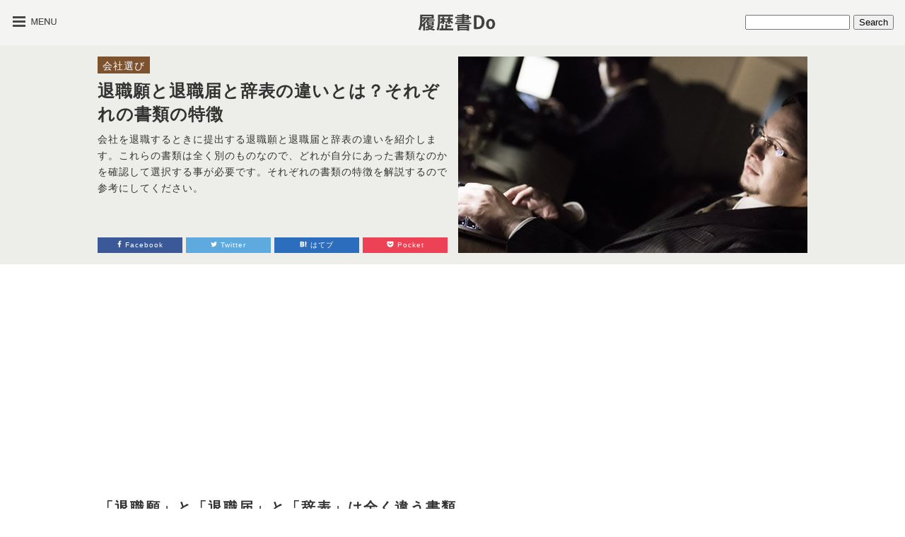

--- FILE ---
content_type: text/html; charset=UTF-8
request_url: https://www.rirekisyodo.com/research/taishokunega-taishokutodo.html
body_size: 13638
content:
<!DOCTYPE html>
<html itemscope itemtype="http://schema.org/Blog" lang="ja"
	prefix="og: https://ogp.me/ns#" >
<head>
<meta charset="UTF-8">

<link rel="stylesheet" type="text/css" media="all" href="https://www.rirekisyodo.com/wp-content/themes/rirekisyodo/css/reset-html5/style.css" />
<link rel="stylesheet" type="text/css" media="all" href="https://www.rirekisyodo.com/wp-content/themes/rirekisyodo/style.css?d057dbea" />
<link rel="stylesheet" type="text/css" media="all" href="https://www.rirekisyodo.com/wp-content/themes/rirekisyodo/css/fontsns_style/style.css" />
<link rel="alternate" type="application/rss+xml" title="RSS 2.0 - 履歴書Do" href="https://www.rirekisyodo.com/feed/">
<link rel="shortcut icon" href="https://www.rirekisyodo.com/favicon.ico">

<meta property="og:locale" content="ja_JP">



		<!-- All in One SEO 4.1.5.3 -->
		<title>退職願と退職届と辞表の違いとは？それぞれの書類の特徴 | 履歴書Do</title>
		<meta name="description" content="退職願と退職届と辞表の違いはどのようなものなのでしょうか：どっちを選択すると良いのか詳しい書類の選び方を紹介します：３つの書類とも意味合いは似ていますが退職日などに違いがあるのでしっかり理解する事が重要です。" />
		<meta name="robots" content="max-image-preview:large" />
		<meta name="keywords" content="退職届,退職願,辞表" />
		<link rel="canonical" href="https://www.rirekisyodo.com/research/taishokunega-taishokutodo.html" />
		<meta property="og:locale" content="ja_JP" />
		<meta property="og:site_name" content="履歴書Do" />
		<meta property="og:type" content="article" />
		<meta property="og:title" content="退職願と退職届と辞表の違いとは？それぞれの書類の特徴 | 履歴書Do" />
		<meta property="og:description" content="退職願と退職届と辞表の違いはどのようなものなのでしょうか：どっちを選択すると良いのか詳しい書類の選び方を紹介します：３つの書類とも意味合いは似ていますが退職日などに違いがあるのでしっかり理解する事が重要です。" />
		<meta property="og:url" content="https://www.rirekisyodo.com/research/taishokunega-taishokutodo.html" />
		<meta property="fb:admins" content="100002159083447" />
		<meta property="og:image" content="https://www.rirekisyodo.com/wp-content/uploads/2015/04/150430_taishokunega_taishokutodo1.jpg" />
		<meta property="og:image:secure_url" content="https://www.rirekisyodo.com/wp-content/uploads/2015/04/150430_taishokunega_taishokutodo1.jpg" />
		<meta property="og:image:width" content="494" />
		<meta property="og:image:height" content="278" />
		<meta property="article:published_time" content="2015-04-30T03:52:39+00:00" />
		<meta property="article:modified_time" content="2019-01-30T00:46:39+00:00" />
		<meta name="twitter:card" content="summary_large_image" />
		<meta name="twitter:site" content="@rirekisyodo" />
		<meta name="twitter:domain" content="www.rirekisyodo.com" />
		<meta name="twitter:title" content="退職願と退職届と辞表の違いとは？それぞれの書類の特徴 | 履歴書Do" />
		<meta name="twitter:description" content="退職願と退職届と辞表の違いはどのようなものなのでしょうか：どっちを選択すると良いのか詳しい書類の選び方を紹介します：３つの書類とも意味合いは似ていますが退職日などに違いがあるのでしっかり理解する事が重要です。" />
		<meta name="twitter:creator" content="@rirekisyodo" />
		<meta name="twitter:image" content="https://www.rirekisyodo.com/wp-content/uploads/2015/04/150430_taishokunega_taishokutodo1.jpg" />
		<!-- All in One SEO -->

<link rel='dns-prefetch' href='//ajax.googleapis.com' />
<link rel='dns-prefetch' href='//cdnjs.cloudflare.com' />
<link rel='dns-prefetch' href='//s.w.org' />
		<!-- This site uses the Google Analytics by MonsterInsights plugin v7.17.0 - Using Analytics tracking - https://www.monsterinsights.com/ -->
		<!-- Note: MonsterInsights is not currently configured on this site. The site owner needs to authenticate with Google Analytics in the MonsterInsights settings panel. -->
					<!-- No UA code set -->
				<!-- / Google Analytics by MonsterInsights -->
		<script type='text/javascript' src='//ajax.googleapis.com/ajax/libs/jquery/1.11.1/jquery.min.js?ver=1.11.1' id='jquery-js'></script>
<script type='text/javascript' src='//cdnjs.cloudflare.com/ajax/libs/jquery-migrate/1.2.1/jquery-migrate.min.js?ver=1.2.1' id='jquery-mig-js'></script>
<script type='text/javascript' src='https://www.rirekisyodo.com/wp-content/themes/rirekisyodo/js/jquery-easing/script.js?ver=5.7.2' id='easing-js'></script>
<script type='application/json' id='wpp-json'>
{"sampling_active":1,"sampling_rate":100,"ajax_url":"https:\/\/www.rirekisyodo.com\/wp-json\/wordpress-popular-posts\/v1\/popular-posts","ID":1540,"token":"7b21306d81","lang":0,"debug":0}
</script>
<script type='text/javascript' src='https://www.rirekisyodo.com/wp-content/plugins/wordpress-popular-posts/assets/js/wpp.min.js?ver=5.3.2' id='wpp-js-js'></script>
<link rel="https://api.w.org/" href="https://www.rirekisyodo.com/wp-json/" /><link rel="alternate" type="application/json" href="https://www.rirekisyodo.com/wp-json/wp/v2/posts/1540" /><link rel="alternate" type="application/json+oembed" href="https://www.rirekisyodo.com/wp-json/oembed/1.0/embed?url=https%3A%2F%2Fwww.rirekisyodo.com%2Fresearch%2Ftaishokunega-taishokutodo.html" />
<link rel="alternate" type="text/xml+oembed" href="https://www.rirekisyodo.com/wp-json/oembed/1.0/embed?url=https%3A%2F%2Fwww.rirekisyodo.com%2Fresearch%2Ftaishokunega-taishokutodo.html&#038;format=xml" />
<link rel="amphtml" href="https://www.rirekisyodo.com/research/taishokunega-taishokutodo.html?amp=1">
        <style>
            @-webkit-keyframes bgslide {
                from {
                    background-position-x: 0;
                }
                to {
                    background-position-x: -200%;
                }
            }

            @keyframes bgslide {
                    from {
                        background-position-x: 0;
                    }
                    to {
                        background-position-x: -200%;
                    }
            }

            .wpp-widget-placeholder {
                margin: 0 auto;
                width: 60px;
                height: 3px;
                background: #dd3737;
                background: -webkit-gradient(linear, left top, right top, from(#dd3737), color-stop(10%, #571313), to(#dd3737));
                background: linear-gradient(90deg, #dd3737 0%, #571313 10%, #dd3737 100%);
                background-size: 200% auto;
                border-radius: 3px;
                -webkit-animation: bgslide 1s infinite linear;
                animation: bgslide 1s infinite linear;
            }
        </style>
        <!-- Google Tag Manager -->
<script>(function(w,d,s,l,i){w[l]=w[l]||[];w[l].push({'gtm.start':
new Date().getTime(),event:'gtm.js'});var f=d.getElementsByTagName(s)[0],
j=d.createElement(s),dl=l!='dataLayer'?'&l='+l:'';j.async=true;j.src=
'https://www.googletagmanager.com/gtm.js?id='+i+dl;f.parentNode.insertBefore(j,f);
})(window,document,'script','dataLayer','GTM-W99B2LT');</script>
<!-- End Google Tag Manager --><style type="text/css">.broken_link, a.broken_link {
	text-decoration: line-through;
}</style>
<script type="text/javascript">
jQuery(function(){
var menu = jQuery('#slide_menu'), // スライドインするメニューを指定
    menuBtn = jQuery('#button'), // メニューボタンを指定
    body = jQuery(document.body),
    menuWidth = menu.outerWidth();

    // メニューボタンをクリックした時の動き
    menuBtn.on('click', function(){
    // body に open クラスを付与する
    body.toggleClass('open');
        if(body.hasClass('open')){
            // open クラスが body についていたらメニューをスライドインする
            body.animate({'left' : menuWidth }, 300);
            menu.animate({'left' : 0 }, 300);
        } else {
            // open クラスが body についていなかったらスライドアウトする
            menu.animate({'left' : -menuWidth }, 300);
            body.animate({'left' : 0 }, 300);
        }
    });
});
</script>

<script type="text/javascript">
jQuery(function() {
	//ページ上部へ戻る
	jQuery("#go-to-top").click(function () {
		jQuery('html,body').animate({ scrollTop: 0 }, 'slow');
		return false;
	});

});
</script>

<script async src="https://pagead2.googlesyndication.com/pagead/js/adsbygoogle.js?client=ca-pub-8477505526284844"
     crossorigin="anonymous"></script>
</head>

<body id="gotop" class="post-template-default single single-post postid-1540 single-format-standard">
<!-- Google Tag Manager (noscript) -->
<noscript><iframe src="https://www.googletagmanager.com/ns.html?id=GTM-W99B2LT"
height="0" width="0" style="display:none;visibility:hidden"></iframe></noscript>
<!-- End Google Tag Manager (noscript) -->
<!-- スライドメニュー部分-->
<nav id="slide_menu">
    <ul>
        <li><span><a href="https://www.rirekisyodo.com">HOME</a></span></li>
                <li ><span><a href="https://www.rirekisyodo.com/papers/">応募準備</a></span></li>
        <li ><span><a href="https://www.rirekisyodo.com/exam/">就職試験</a></span></li>
        <li ><span><a href="https://www.rirekisyodo.com/study/">自分磨き</a></span></li>
        <li id="current"><span><a href="https://www.rirekisyodo.com/research/">会社選び</a></span></li>
        <li ><span><a href="https://www.rirekisyodo.com/job-hunt/">就活</a></span></li>
        <li><span><a href="https://www.rirekisyodo.com/topics/">特集一覧</a></span></li>
    </ul>
</nav>

<!--センタリング START-->
<div id="wrapper">

<!--■■■ヘッダー START■■■-->
<div id="header-top">
    <div id="header-right"><style type="text/css">
#header-right{
	text-align:right;
}
#searchform{
	margin:21px 16px 0 0;
}
</style>

<form role="search" method="get" id="searchform" action="https://www.rirekisyodo.com/">
    <div><input type="text" value="" name="s" id="s" style="width:140px;" />
        <input type="submit" id="searchsubmit" value="Search" />
    </div>
</form></div>
    <div id="header-center">
	    <div id="header-logo"><a href="https://www.rirekisyodo.com/"><img src="https://www.rirekisyodo.com/wp-content/themes/rirekisyodo/images/logo.png" alt="履歴書DO"></a></div>
    </div>
	<div id="header-left">
    	<div id="header-menu"><button id="button"><img src="https://www.rirekisyodo.com/wp-content/themes/rirekisyodo/images/menu-button.png" alt="履歴書DOメニューボタン"></button></div>
    </div>
</div>

<!--■■■ヘッダー END■■■-->
<div id="header-bottom-wrapper">
<div id="header-bottom">
<div id="header-bottom-left">
<div class="header-cat research-color"><a href="https://www.rirekisyodo.com/research/">会社選び</a></div>
<h1>退職願と退職届と辞表の違いとは？それぞれの書類の特徴</h1>
<p class="single-title-donyu">会社を退職するときに提出する退職願と退職届と辞表の違いを紹介します。これらの書類は全く別のものなので、どれが自分にあった書類なのかを確認して選択する事が必要です。それぞれの書類の特徴を解説するので参考にしてください。</p>
<aside class="snsbutton-up clearfix">
<a rel="nofollow" class="social facebook" href="http://www.facebook.com/share.php?u=https://www.rirekisyodo.com/research/taishokunega-taishokutodo.html" onclick="window.open(this.href, 'window', 'width=550, height=450,personalbar=0,toolbar=0,scrollbars=1,resizable=1'); return false;"><i class="fa fa-lg fs-facebook"></i> Facebook</a>

<a rel="nofollow" class="social twitter" href="http://twitter.com/intent/tweet?text=退職願と退職届と辞表の違いとは？それぞれの書類の特徴 | 履歴書Do&nbsp;|&nbsp;履歴書Do&nbsp;&amp;url=https://www.rirekisyodo.com/research/taishokunega-taishokutodo.html" onclick="window.open(encodeURI(decodeURI(this.href)), 'tweetwindow', 'width=550, height=450, personalbar=0, toolbar=0, scrollbars=1, resizable=1' ); return false;" target="_blank"><i class="fa fa-lg fs-twitter"></i> Twitter</a>

<a href="http://b.hatena.ne.jp/add?mode=confirm&url=https://www.rirekisyodo.com/research/taishokunega-taishokutodo.html" class="social hatena" onclick="window.open(this.href, 'window', 'width=640,height=480,top=' + (screen.height-640)/2 + ',left=' + (screen.width-480)/2); return false;"><i class="fa fa-lg fs-hatebu"></i> はてブ</a>

<a href="http://getpocket.com/save?url=https://www.rirekisyodo.com/research/taishokunega-taishokutodo.html" class="social pocket" onclick="window.open(this.href, 'window', 'width=640,height=480,top=' + (screen.height-640)/2 + ',left=' + (screen.width-480)/2); return false;"><i class="fa fa-lg fs-pocket"></i> Pocket</a>

</aside>
</div>
  	        <div id="eyecatch">
                <img src="https://www.rirekisyodo.com/wp-content/uploads/2015/04/150430_taishokunega_taishokutodo1.jpg" alt="退職願と退職届と辞表の違いとは？それぞれの書類の特徴" width="494" height="278" />
        </div>
    </div>
</div>

<div id="container" class="clearfix">

<!--■■■コンテンツ部分 START■■■-->
<!--■■左側 START■■-->
<div id="leftside-area">
<div class="ad-bottom clearfix">
<script async src="https://pagead2.googlesyndication.com/pagead/js/adsbygoogle.js?client=ca-pub-8477505526284844" crossorigin="anonymous"></script>
<!-- rireki-pc-linkunit1 -->
<ins class="adsbygoogle"
     style="display:block"
     data-ad-client="ca-pub-8477505526284844"
     data-ad-slot="2601353353"
     data-ad-format="link"
     data-full-width-responsive="true"></ins>
<script>
(adsbygoogle = window.adsbygoogle || []).push({});
</script>
</div>
<article id="main-article" class="clearfix">
<h2>「退職願」と「退職届」と「辞表」は全く違う書類</h2>
<p>退職願と退職届と辞表は、同じ意味を持つと思っていませんか？実はこの３つの書類には、全く違った意味があるのです。これらの意味を理解しなければ退職の際トラブルになる可能性もあるので注意が必要です。<strong>各書類の特徴を確認して、自分に当てはまる書類を選択する事が重要</strong>になるでしょう。ではどのような特徴があるのか、退職願と退職届と辞表の違いについて紹介します。</p>

<div class="ad-bottom clearfix">
<script async src="https://pagead2.googlesyndication.com/pagead/js/adsbygoogle.js?client=ca-pub-8477505526284844" crossorigin="anonymous"></script>
<ins class="adsbygoogle"
     style="display:block; text-align:center;"
     data-ad-layout="in-article"
     data-ad-format="fluid"
     data-ad-client="ca-pub-8477505526284844"
     data-ad-slot="1177286893"></ins>
<script>
     (adsbygoogle = window.adsbygoogle || []).push({});
</script>
</div><h3>「退職願」は撤回可能！退職は会社が承諾した時点で決定する</h3>
<p>退職願とは、会社に労働契約の終了お願いするための書類です。そのため提出した時点では退職扱いとはならずに、会社が承諾した時点で退職となります。</p>
<p class="yokonaga-img"><img src="https://www.rirekisyodo.com/wp-content/themes/rirekisyodo/images/spacer.gif" data-src="https://www.rirekisyodo.com/wp-content/uploads/2015/04/150430_taishokunega_taishokutodo3.jpg" alt="書類の確認中に寝た男性" class="lazyload fade-in"></p>

<p>退職願の特徴をまとめると</p>
<ul>
	<li><strong>会社が承諾した時点で退職が決定される</strong></li>
	<li><strong>提出から会社が承諾するまでは退職の意思を撤回できる</strong></li>
</ul>
<p>このような特徴があります。<strong>会社に退職したいというお願いをするための書類</strong>なので、柔らかいニュアンスがあります。気持ちの変化や会社からの提案などで退職の意思を撤回する事が可能なので、会社側にも話し合いの余地が残されているという事になります。</p>

<p>会社員の大半の方が退職する際に提出するのが退職願となるので、特徴を忘れないでおきましょう。</p>

<p>また、退職願を承諾してくれずに困っているという方もいると思いますが、提出から２週間経過すると会社が承諾したとみなされます。基本的に会社は退職を拒否する権利がないので、法に定められた期間を経過すると退職が成立するのです。</p>

<h3>「退職届」は提出した時点で退職が決定！撤回は不可</h3>
<p>退職届とは、退職する日にちを伝えるための書類です。会社が承諾した時点で退職が決まる退職願と違い、<strong>書類を提出した時点で退職が決定</strong>します。退職届は退職願とは違い、強い意思表示が見えるのであまり使う機会はありません。その為、会社都合などの場合に使用するという位置付けとなっています。</p>
<p  class="yokonaga-img lazyload fade-in"><img src="https://www.rirekisyodo.com/wp-content/themes/rirekisyodo/images/spacer.gif" data-src="https://www.rirekisyodo.com/wp-content/uploads/2015/04/150430_taishokunega_taishokutodo4.jpg" alt="退職届を提出してスッキリした男性" class="lazyload fade-in"></p>

<p>退職届の特徴は</p>
<ul>
	<li><strong>提出した時点で退職が決定される</strong></li>
	<li><strong>即座に退職が決定されるので退職の意思を撤回する事ができない</strong></li>
</ul>
<p>この２点が退職届の特徴になります。<strong>退職願と違う点は退職が決定される時期と、退職の意思を撤回が出来るかどうか</strong>です。</p>

<p>一文字だけの違いですが意味は大きく違ってきます。どのように退職したいのか再確認して自分に合った書類を提出しましょう。</p>

<div class="ad-bottom clearfix">
<script async src="https://pagead2.googlesyndication.com/pagead/js/adsbygoogle.js?client=ca-pub-8477505526284844" crossorigin="anonymous"></script>
<ins class="adsbygoogle"
     style="display:block; text-align:center;"
     data-ad-layout="in-article"
     data-ad-format="fluid"
     data-ad-client="ca-pub-8477505526284844"
     data-ad-slot="6780418627"></ins>
<script>
     (adsbygoogle = window.adsbygoogle || []).push({});
</script>
</div><h3>「辞表」は公務員と役職者向けの退職願</h3>
<p>退職願と退職届を紹介しましたが、では辞表とはどのような時に使用するのでしょうか。テレビや雑誌などで使われることが多い言葉ですが、退職願と比べて使う機会がぐんと減るのはもちろん、退職届よりも辞表は使う機会がないでしょう。</p>
<p class="yokonaga-img"><img src="https://www.rirekisyodo.com/wp-content/themes/rirekisyodo/images/spacer.gif" data-src="https://www.rirekisyodo.com/wp-content/uploads/2015/04/150430_taishokunega_taishokutodo5.jpg" alt="仕事を真面目にこなす男性" class="lazyload fade-in"></p>

<p>何故かと言うと辞表は、<strong>会社の役職者や経営者の方が退職する場合に使用する書類</strong>だからです。そのため特別な理由が無い限り使用する事はないでしょう。</p>

<p>また<strong>公務員の方も退職願や退職届ではなく、辞表を提出</strong>しましょう。公務員は会社との労働契約ではなく行政からの要請で働いているからです。その要請を辞すため、辞表を提出する事になるのです。</p>

<p>辞表の特徴は</p>
<ul>
	<li><strong>経営者や役職者、公務員のみ提出できる</strong></li>
</ul>
<p>つまり、役職者の場合は、一般社員が退職する時に提出する退職願が、辞表という名前に変わるという事になります。</p>



<h2>退職願と退職届の違いは「撤回の選択」と「退職決定のタイミング」</h2>
<p>この３つの書類の特徴を理解して、違いを再確認しましょう。</p>

<div  class="kyocho-area lazyload fade-in">
<p class="kyocho-title">退職願の特徴</p>
<p class="kyocho-text"><span class="line">･退職を願い出るための書類<br />
･会社の承諾がなければ退職は決定しない<br />
･提出から承諾までの期間で撤回が可能</span></p>
</div>

<div class="kyocho-area">
<p class="kyocho-title">退職届の特徴</p>
<p class="kyocho-text"><span class="line">･退職日を届け出るための書類<br />
･提出した時点で退職が決定される<br />
･提出時に退職が決定されるため撤回は不可能</span></p>
</div>

<div class="kyocho-area">
<p class="kyocho-title">辞表の特徴</p>
<p class="kyocho-text"><span class="line">･辞表とは役職者や公務員が使用する退職願のこと<br /></span></p>
</div>

<p>これらが各書類の特徴となっています。大きく分類すると退職願と退職届の２つに分ける事ができます。</p>
<p>そして、この２つの書類の違いは</p>
<ul>
	<li><strong>退職の決定タイミング</strong></li>
	<li><strong>退職の撤回が有効かどうか</strong></li>
</ul>
<p>この２点になります。退職の強い意思があるのか、会社と相談する余地があるのか、上司相談の上どちらの書類を提出するのが妥当なのか考えてみましょう。</p>

<dl><dt><a href="https://www.rirekisyodo.com/research/taishoku-downloads.html"><img width="218" height="123" src="https://www.rirekisyodo.com/wp-content/uploads/2015/05/150505_taishoku_downloads2-218x123.jpg" class="attachment-medium size-medium wp-post-image" alt="" loading="lazy" srcset="https://www.rirekisyodo.com/wp-content/uploads/2015/05/150505_taishoku_downloads2-218x123.jpg 218w, https://www.rirekisyodo.com/wp-content/uploads/2015/05/150505_taishoku_downloads2-100x56.jpg 100w, https://www.rirekisyodo.com/wp-content/uploads/2015/05/150505_taishoku_downloads2.jpg 268w" sizes="(max-width: 218px) 100vw, 218px" /></a></dt><dd><a href="https://www.rirekisyodo.com/research/taishoku-downloads.html">【退職願･退職届･辞表ダウンロード】PDFフォーマット･Wordテンプレ･記入例</a><br /></dd></dl>

<h2>「退職願」「退職届」「辞表」は規約を遵守する事が重要</h2>
<p>このように、退職願と退職届と辞表には大きな違いがあるのです。それぞれの書類の意味を知ることで、退職の際も困る事はないでしょう。</p>

<p>しかし注意が必要なのは必ずしもこの限りではない、と言うことです。会社員は会社の規約で労働しているので法的な根拠はこうだから、と自分で解決する事は止めましょう。<strong>退職する際はまず会社の規定を確認し、必ず上司などに相談</strong>すると円満に退社できます。</p>

<p>特に会社規定が無い場合は、基本的には退職願を選択しましょう。</p><div class="ad-bottom clearfix">
<div class="ad-bottom-left">
<script async src="https://pagead2.googlesyndication.com/pagead/js/adsbygoogle.js?client=ca-pub-8477505526284844" crossorigin="anonymous"></script>
<!-- rirekisyoPC記事下左 -->
<ins class="adsbygoogle"
     style="display:inline-block;width:336px;height:280px"
     data-ad-client="ca-pub-8477505526284844"
     data-ad-slot="1183161465"></ins>
<script>
(adsbygoogle = window.adsbygoogle || []).push({});
</script>
</div>

<div class="ad-bottom-right">
<script async src="https://pagead2.googlesyndication.com/pagead/js/adsbygoogle.js?client=ca-pub-8477505526284844" crossorigin="anonymous"></script>
<!-- rirekisyoPC記事下右 -->
<ins class="adsbygoogle"
     style="display:inline-block;width:336px;height:280px"
     data-ad-client="ca-pub-8477505526284844"
     data-ad-slot="2659894660"></ins>
<script>
(adsbygoogle = window.adsbygoogle || []).push({});
</script>
</div>

</div>
<aside class="share-bigbutton">
<div class="fb-share">
<a rel="nofollow" href="http://www.facebook.com/share.php?u=https://www.rirekisyodo.com/research/taishokunega-taishokutodo.html" onclick="window.open(this.href, 'window', 'width=550, height=450,personalbar=0,toolbar=0,scrollbars=1,resizable=1'); return false;"><img src="https://www.rirekisyodo.com/wp-content/themes/rirekisyodo/images/fb-share-button.png" width="336" height="64" alt="facebookでシェアするボタン"></a>
</div>
<div class="tw-share">
<a rel="nofollow" class="button-twitter" href="http://twitter.com/intent/tweet?text=退職願と退職届と辞表の違いとは？それぞれの書類の特徴 | 履歴書Do&nbsp;|&nbsp;履歴書Do&nbsp;&amp;url=https://www.rirekisyodo.com/research/taishokunega-taishokutodo.html" onclick="window.open(encodeURI(decodeURI(this.href)), 'tweetwindow', 'width=550, height=450, personalbar=0, toolbar=0, scrollbars=1, resizable=1' ); return false;" target="_blank"><img src="https://www.rirekisyodo.com/wp-content/themes/rirekisyodo/images/tw-button.png" width="336" height="64" alt="twitterでシェアするボタン"></a>
</div>
</aside></article><!--/main-article-->
<aside id="article-bottom">

    <div class="clearfix">
    <h3>おすすめ関連記事</h3>
    <p class="assist-word">この記事を読んだ人にはこれがオススメ！</p>
    </div>
    <div class='yarpp-related'>
<ol class="yarpp">
	  
	<li id="related1" class="related"><div class="yarpp-detail"><p class="yarpp-thumbnail"><img width="100" height="56" src="https://www.rirekisyodo.com/wp-content/uploads/2015/05/150505_taishoku_downloads2-100x56.jpg" class="attachment-thumbnail size-thumbnail wp-post-image" alt="" loading="lazy" srcset="https://www.rirekisyodo.com/wp-content/uploads/2015/05/150505_taishoku_downloads2-100x56.jpg 100w, https://www.rirekisyodo.com/wp-content/uploads/2015/05/150505_taishoku_downloads2-218x123.jpg 218w, https://www.rirekisyodo.com/wp-content/uploads/2015/05/150505_taishoku_downloads2.jpg 268w" sizes="(max-width: 100px) 100vw, 100px" /></p><p class="yarpp-thumbnail-title"><a href="https://www.rirekisyodo.com/research/taishoku-downloads.html" rel="bookmark">【退職願･退職届･辞表ダウンロード】PDFフォーマット･Wordテンプレ･記入例</a></p><!-- (10)--></div></li>
  	  
	<li id="related2" class="related"><div class="yarpp-detail"><p class="yarpp-thumbnail"><img width="100" height="56" src="https://www.rirekisyodo.com/wp-content/uploads/2015/03/150325_companies_merit2-100x56.jpg" class="attachment-thumbnail size-thumbnail wp-post-image" alt="" loading="lazy" srcset="https://www.rirekisyodo.com/wp-content/uploads/2015/03/150325_companies_merit2-100x56.jpg 100w, https://www.rirekisyodo.com/wp-content/uploads/2015/03/150325_companies_merit2-218x123.jpg 218w, https://www.rirekisyodo.com/wp-content/uploads/2015/03/150325_companies_merit2.jpg 268w" sizes="(max-width: 100px) 100vw, 100px" /></p><p class="yarpp-thumbnail-title"><a href="https://www.rirekisyodo.com/research/companies-merit.html" rel="bookmark">大企業に就職や転職をするメリット９選</a></p><!-- (1)--></div></li>
  	  
	<li id="related3" class="related"><div class="yarpp-detail"><p class="yarpp-thumbnail"><img width="100" height="56" src="https://www.rirekisyodo.com/wp-content/uploads/2015/06/150608_careerchange_success2-100x56.jpg" class="attachment-thumbnail size-thumbnail wp-post-image" alt="" loading="lazy" srcset="https://www.rirekisyodo.com/wp-content/uploads/2015/06/150608_careerchange_success2-100x56.jpg 100w, https://www.rirekisyodo.com/wp-content/uploads/2015/06/150608_careerchange_success2-218x123.jpg 218w, https://www.rirekisyodo.com/wp-content/uploads/2015/06/150608_careerchange_success2.jpg 268w" sizes="(max-width: 100px) 100vw, 100px" /></p><p class="yarpp-thumbnail-title"><a href="https://www.rirekisyodo.com/research/careerchange-success.html" rel="bookmark">転職を成功させるコツは「会社選び」と「自己分析」</a></p><!-- (1)--></div></li>
  	  <li class="related-a">
<script async src="https://pagead2.googlesyndication.com/pagead/js/adsbygoogle.js?client=ca-pub-8477505526284844" crossorigin="anonymous"></script>
<ins class="adsbygoogle"
     style="display:block"
     data-ad-format="fluid"
     data-ad-layout-key="-i7+d-19-5k+er"
     data-ad-client="ca-pub-8477505526284844"
     data-ad-slot="5071522570"></ins>
<script>
     (adsbygoogle = window.adsbygoogle || []).push({});
</script>
</li>

	<li id="related4" class="related"><div class="yarpp-detail"><p class="yarpp-thumbnail"><img width="100" height="56" src="https://www.rirekisyodo.com/wp-content/uploads/2015/06/150617_careerchange-reason2-100x56.jpg" class="attachment-thumbnail size-thumbnail wp-post-image" alt="" loading="lazy" srcset="https://www.rirekisyodo.com/wp-content/uploads/2015/06/150617_careerchange-reason2-100x56.jpg 100w, https://www.rirekisyodo.com/wp-content/uploads/2015/06/150617_careerchange-reason2-218x123.jpg 218w, https://www.rirekisyodo.com/wp-content/uploads/2015/06/150617_careerchange-reason2.jpg 268w" sizes="(max-width: 100px) 100vw, 100px" /></p><p class="yarpp-thumbnail-title"><a href="https://www.rirekisyodo.com/research/careerchange-reason.html" rel="bookmark">転職理由の本音をポジティブに言い換える４つの例文</a></p><!-- (1)--></div></li>
  	  
	<li id="related5" class="related"><div class="yarpp-detail"><p class="yarpp-thumbnail"><img width="100" height="56" src="https://www.rirekisyodo.com/wp-content/uploads/2016/11/161121_insurance-parttimejob2-100x56.jpg" class="attachment-thumbnail size-thumbnail wp-post-image" alt="" loading="lazy" srcset="https://www.rirekisyodo.com/wp-content/uploads/2016/11/161121_insurance-parttimejob2-100x56.jpg 100w, https://www.rirekisyodo.com/wp-content/uploads/2016/11/161121_insurance-parttimejob2-218x123.jpg 218w, https://www.rirekisyodo.com/wp-content/uploads/2016/11/161121_insurance-parttimejob2.jpg 268w" sizes="(max-width: 100px) 100vw, 100px" /></p><p class="yarpp-thumbnail-title"><a href="https://www.rirekisyodo.com/research/insurance-parttimejob.html" rel="bookmark">アルバイトで雇用保険に加入する条件・掛け持ちはダメ？</a></p><!-- (1)--></div></li>
  	  
	<li id="related6" class="related"><div class="yarpp-detail"><p class="yarpp-thumbnail"><img width="100" height="56" src="https://www.rirekisyodo.com/wp-content/uploads/2017/08/170828_regretful-job-change-icatch-100x56.jpg" class="attachment-thumbnail size-thumbnail wp-post-image" alt="" loading="lazy" srcset="https://www.rirekisyodo.com/wp-content/uploads/2017/08/170828_regretful-job-change-icatch-100x56.jpg 100w, https://www.rirekisyodo.com/wp-content/uploads/2017/08/170828_regretful-job-change-icatch-218x123.jpg 218w, https://www.rirekisyodo.com/wp-content/uploads/2017/08/170828_regretful-job-change-icatch.jpg 268w" sizes="(max-width: 100px) 100vw, 100px" /></p><p class="yarpp-thumbnail-title"><a href="https://www.rirekisyodo.com/research/regretful-job-change.html" rel="bookmark">転職で後悔しないために知っておきたい6つの予備知識</a></p><!-- (1)--></div></li>
  	  <li class="related-a">
<script async src="https://pagead2.googlesyndication.com/pagead/js/adsbygoogle.js?client=ca-pub-8477505526284844" crossorigin="anonymous"></script>
<ins class="adsbygoogle"
     style="display:block"
     data-ad-format="fluid"
     data-ad-layout-key="-i7+d-19-5k+er"
     data-ad-client="ca-pub-8477505526284844"
     data-ad-slot="5071522570"></ins>
<script>
     (adsbygoogle = window.adsbygoogle || []).push({});
</script>
</li>

	<li id="related7" class="related"><div class="yarpp-detail"><p class="yarpp-thumbnail"><img width="100" height="56" src="https://www.rirekisyodo.com/wp-content/uploads/2017/08/170828_career-change-salary-icatch-100x56.jpg" class="attachment-thumbnail size-thumbnail wp-post-image" alt="" loading="lazy" srcset="https://www.rirekisyodo.com/wp-content/uploads/2017/08/170828_career-change-salary-icatch-100x56.jpg 100w, https://www.rirekisyodo.com/wp-content/uploads/2017/08/170828_career-change-salary-icatch-218x123.jpg 218w, https://www.rirekisyodo.com/wp-content/uploads/2017/08/170828_career-change-salary-icatch.jpg 268w" sizes="(max-width: 100px) 100vw, 100px" /></p><p class="yarpp-thumbnail-title"><a href="https://www.rirekisyodo.com/research/career-change-salary.html" rel="bookmark">転職で給料アップを狙ってる人へ年収を上げるポイント5</a></p><!-- (1)--></div></li>
  	  
	<li id="related8" class="related"><div class="yarpp-detail"><p class="yarpp-thumbnail"><img width="100" height="56" src="https://www.rirekisyodo.com/wp-content/uploads/2017/10/171017_regular-employee-appointment-system-icatch-100x56.jpg" class="attachment-thumbnail size-thumbnail wp-post-image" alt="" loading="lazy" srcset="https://www.rirekisyodo.com/wp-content/uploads/2017/10/171017_regular-employee-appointment-system-icatch-100x56.jpg 100w, https://www.rirekisyodo.com/wp-content/uploads/2017/10/171017_regular-employee-appointment-system-icatch-218x123.jpg 218w, https://www.rirekisyodo.com/wp-content/uploads/2017/10/171017_regular-employee-appointment-system-icatch.jpg 268w" sizes="(max-width: 100px) 100vw, 100px" /></p><p class="yarpp-thumbnail-title"><a href="https://www.rirekisyodo.com/research/regular-employee-appointment-system.html" rel="bookmark">正社員登用制度のメリットデメリットと利用する時の注意点</a></p><!-- (1)--></div></li>
  	  
	<li id="related9" class="related"><div class="yarpp-detail"><p class="yarpp-thumbnail"><img width="100" height="56" src="https://www.rirekisyodo.com/wp-content/uploads/2017/10/171027_howtoread-recruitment-icatch-100x56.jpg" class="attachment-thumbnail size-thumbnail wp-post-image" alt="" loading="lazy" srcset="https://www.rirekisyodo.com/wp-content/uploads/2017/10/171027_howtoread-recruitment-icatch-100x56.jpg 100w, https://www.rirekisyodo.com/wp-content/uploads/2017/10/171027_howtoread-recruitment-icatch-218x123.jpg 218w, https://www.rirekisyodo.com/wp-content/uploads/2017/10/171027_howtoread-recruitment-icatch.jpg 268w" sizes="(max-width: 100px) 100vw, 100px" /></p><p class="yarpp-thumbnail-title"><a href="https://www.rirekisyodo.com/research/howtoread-recruitment.html" rel="bookmark">求人票の見方のポイント・ブラック企業を見抜くコツは？</a></p><!-- (1)--></div></li>
  	  
	<li id="related10" class="related"><div class="yarpp-detail"><p class="yarpp-thumbnail"><img width="100" height="56" src="https://www.rirekisyodo.com/wp-content/uploads/2018/02/180214_experience-changing-icatch-100x56.jpg" class="attachment-thumbnail size-thumbnail wp-post-image" alt="" loading="lazy" srcset="https://www.rirekisyodo.com/wp-content/uploads/2018/02/180214_experience-changing-icatch-100x56.jpg 100w, https://www.rirekisyodo.com/wp-content/uploads/2018/02/180214_experience-changing-icatch-218x123.jpg 218w, https://www.rirekisyodo.com/wp-content/uploads/2018/02/180214_experience-changing-icatch.jpg 268w" sizes="(max-width: 100px) 100vw, 100px" /></p><p class="yarpp-thumbnail-title"><a href="https://www.rirekisyodo.com/research/experience-changing.html" rel="bookmark">転職回数が多い人でも不利にならない面接での答え方</a></p><!-- (1)--></div></li>
  	  <li class="related-a">
<script async src="https://pagead2.googlesyndication.com/pagead/js/adsbygoogle.js?client=ca-pub-8477505526284844" crossorigin="anonymous"></script>
<ins class="adsbygoogle"
     style="display:block"
     data-ad-format="fluid"
     data-ad-layout-key="-i7+d-19-5k+er"
     data-ad-client="ca-pub-8477505526284844"
     data-ad-slot="5071522570"></ins>
<script>
     (adsbygoogle = window.adsbygoogle || []).push({});
</script>
</li>

	<li id="related11" class="related"><div class="yarpp-detail"><p class="yarpp-thumbnail"><img width="100" height="56" src="https://www.rirekisyodo.com/wp-content/uploads/2018/03/180316_condition-change-job-icatch-100x56.jpg" class="attachment-thumbnail size-thumbnail wp-post-image" alt="" loading="lazy" srcset="https://www.rirekisyodo.com/wp-content/uploads/2018/03/180316_condition-change-job-icatch-100x56.jpg 100w, https://www.rirekisyodo.com/wp-content/uploads/2018/03/180316_condition-change-job-icatch-218x123.jpg 218w, https://www.rirekisyodo.com/wp-content/uploads/2018/03/180316_condition-change-job-icatch.jpg 268w" sizes="(max-width: 100px) 100vw, 100px" /></p><p class="yarpp-thumbnail-title"><a href="https://www.rirekisyodo.com/research/condition-change-job.html" rel="bookmark">転職先の条件は何を重視？優先順位や決め手を15人に調査</a></p><!-- (1)--></div></li>
  	  
	<li id="related12" class="related"><div class="yarpp-detail"><p class="yarpp-thumbnail"><img width="100" height="56" src="https://www.rirekisyodo.com/wp-content/uploads/2018/03/180323_changing-your-profession-icatch-100x56.jpg" class="attachment-thumbnail size-thumbnail wp-post-image" alt="" loading="lazy" srcset="https://www.rirekisyodo.com/wp-content/uploads/2018/03/180323_changing-your-profession-icatch-100x56.jpg 100w, https://www.rirekisyodo.com/wp-content/uploads/2018/03/180323_changing-your-profession-icatch-218x123.jpg 218w, https://www.rirekisyodo.com/wp-content/uploads/2018/03/180323_changing-your-profession-icatch.jpg 268w" sizes="(max-width: 100px) 100vw, 100px" /></p><p class="yarpp-thumbnail-title"><a href="https://www.rirekisyodo.com/research/changing-your-profession.html" rel="bookmark">同業他社へ転職を決意した理由は？後悔しない転職体験談15</a></p><!-- (1)--></div></li>
  	  
	<li id="related13" class="related"><div class="yarpp-detail"><p class="yarpp-thumbnail"><img width="100" height="56" src="https://www.rirekisyodo.com/wp-content/uploads/2018/05/180501_salary-working-absence-icatch-100x56.jpg" class="attachment-thumbnail size-thumbnail wp-post-image" alt="" loading="lazy" srcset="https://www.rirekisyodo.com/wp-content/uploads/2018/05/180501_salary-working-absence-icatch-100x56.jpg 100w, https://www.rirekisyodo.com/wp-content/uploads/2018/05/180501_salary-working-absence-icatch-218x123.jpg 218w, https://www.rirekisyodo.com/wp-content/uploads/2018/05/180501_salary-working-absence-icatch.jpg 268w" sizes="(max-width: 100px) 100vw, 100px" /></p><p class="yarpp-thumbnail-title"><a href="https://www.rirekisyodo.com/research/salary-working-absence.html" rel="bookmark">休職中は給料をもらえない！年金や健康保険はどうなる</a></p><!-- (1)--></div></li>
  	  
	<li id="related14" class="related"><div class="yarpp-detail"><p class="yarpp-thumbnail"><img width="100" height="56" src="https://www.rirekisyodo.com/wp-content/uploads/2018/06/180621_career-adoption-icatch-100x56.jpg" class="attachment-thumbnail size-thumbnail wp-post-image" alt="" loading="lazy" srcset="https://www.rirekisyodo.com/wp-content/uploads/2018/06/180621_career-adoption-icatch-100x56.jpg 100w, https://www.rirekisyodo.com/wp-content/uploads/2018/06/180621_career-adoption-icatch-218x123.jpg 218w, https://www.rirekisyodo.com/wp-content/uploads/2018/06/180621_career-adoption-icatch.jpg 268w" sizes="(max-width: 100px) 100vw, 100px" /></p><p class="yarpp-thumbnail-title"><a href="https://www.rirekisyodo.com/research/career-adoption.html" rel="bookmark">キャリア採用とは？新卒でなく中途を求めるには意味がある</a></p><!-- (1)--></div></li>
  	</ol>
</div>

	
	    <div class="clearfix">
	<h3>次の記事・前の記事</h3>
    <p class="assist-word">どんどん次の読んでみよう♪</p>
    </div>
    <div id="nextprev-nav" class="clearfix">
    <div id="prev-post"><p>前の記事</p><p class="thumb"><a href="https://www.rirekisyodo.com/papers/rirekisho-tenurein.html"><img width="218" height="123" src="https://www.rirekisyodo.com/wp-content/uploads/2015/04/150429_rirekisho_tenurein2-218x123.jpg" class="attachment-medium size-medium wp-post-image" alt="" loading="lazy" srcset="https://www.rirekisyodo.com/wp-content/uploads/2015/04/150429_rirekisho_tenurein2-218x123.jpg 218w, https://www.rirekisyodo.com/wp-content/uploads/2015/04/150429_rirekisho_tenurein2-100x56.jpg 100w, https://www.rirekisyodo.com/wp-content/uploads/2015/04/150429_rirekisho_tenurein2.jpg 268w" sizes="(max-width: 218px) 100vw, 218px" /></a></p><p class="title"><a href="https://www.rirekisyodo.com/papers/rirekisho-tenurein.html">在職中の転職は履歴書の書き方が重要！本人希望欄を活用する方法</a></p></div><div id="next-post"><p class="next-p clearfix">次の記事</p><p class="thumb"><a href="https://www.rirekisyodo.com/job-hunt/internship-purpose.html"><img width="218" height="123" src="https://www.rirekisyodo.com/wp-content/uploads/2015/05/150503_internship_purpose2-218x123.jpg" class="attachment-medium size-medium wp-post-image" alt="" loading="lazy" srcset="https://www.rirekisyodo.com/wp-content/uploads/2015/05/150503_internship_purpose2-218x123.jpg 218w, https://www.rirekisyodo.com/wp-content/uploads/2015/05/150503_internship_purpose2-100x56.jpg 100w, https://www.rirekisyodo.com/wp-content/uploads/2015/05/150503_internship_purpose2.jpg 268w" sizes="(max-width: 218px) 100vw, 218px" /></a></p><p class="title"><a href="https://www.rirekisyodo.com/job-hunt/internship-purpose.html">インターンシップに参加する目的７つを大学生に紹介</a></p></div>
    </div>
    

    <div class="site-share-button">
<img class="sns-message" src="https://www.rirekisyodo.com/wp-content/themes/rirekisyodo/images/sns-message.gif" width="464" height="81" alt="最後まで読んでくれてありがとう、よかったらいいねもよろしくバナー">
<div class="fblike-container">
<iframe src="https://www.facebook.com/plugins/like.php?href=https%3A%2F%2Fwww.rirekisyodo.com%2F&width=52&layout=box_count&action=like&size=small&show_faces=false&share=false&height=65" width="52" height="65" style="border:none;overflow:hidden" scrolling="no" frameborder="0" allowTransparency="true" allow="encrypted-media"></iframe>
 
</div>
</div>

</aside>

</div>

<!--■■左側 END■■-->


<div id="sidebar">

<div class="ad-side">
<script async src="https://pagead2.googlesyndication.com/pagead/js/adsbygoogle.js?client=ca-pub-8477505526284844" crossorigin="anonymous"></script>
<!-- rirekisyodoPC右上スカイスクレイパー -->
<ins class="adsbygoogle"
     style="display:inline-block;width:300px;height:600px"
     data-ad-client="ca-pub-8477505526284844"
     data-ad-slot="2470513263"></ins>
<script>
(adsbygoogle = window.adsbygoogle || []).push({});
</script>
</div>

<div class="sidebar-ranking">
<h3>人気記事ランキング</h3>
<div class="widget_text widget1" id="custom_html-2"><div class="textwidget custom-html-widget"><ol class="wpp-list overall">
<li><span><a href="/papers/rirekisyo-download.html" target="_self" rel="noopener"><img src="https://www.rirekisyodo.com/wp-content/uploads/2015/02/150227_rirekisyo-download-thumb-100x56.jpg" width="100" height="56" alt="" class="wpp-thumbnail wpp_featured wpp_cached_thumb" /></a></span><a href="/papers/rirekisyo-download.html" class="wpp-post-title" target="_self" rel="noopener">【履歴書ダウンロード】手書き・Word両対応テンプレ＆記入例</a></li>
<li><span><a href="/papers/carlicense-rirekisho.html" target="_self" rel="noopener"><img src="https://www.rirekisyodo.com/wp-content/uploads/2015/04/150420_carlicense_rirekisho2-100x56.jpg" width="100" height="56" alt="" class="wpp-thumbnail wpp_featured wpp_cached_thumb" /></a></span><a href="/papers/carlicense-rirekisho.html" class="wpp-post-title" target="_self" rel="noopener">自動車免許の履歴書への書き方は？AT限定・MT・正式名称に注意</a></li>
<li><span><a href="/papers/rirekisyo-family-composition.html" target="_self" rel="noopener"><img src="https://www.rirekisyodo.com/wp-content/uploads/2018/07/180716_rirekisyo-family-composition-icatch-06-100x56.jpg" width="100" height="56" alt="" class="wpp-thumbnail wpp_featured wpp_cached_thumb" /></a></span><a href="/papers/rirekisyo-family-composition.html" class="wpp-post-title" target="_self" rel="noopener">履歴書への家族構成の正しい書き方ポイント</a></li>
<li><span><a href="/papers/resume-with-a-plan-to-retire.html" target="_self" rel="noopener"><img src="https://www.rirekisyodo.com/wp-content/uploads/2018/08/180807_resume-with-a-plan-to-retire-eyecatch2-100x56.jpg" width="100" height="56" alt="" class="wpp-thumbnail wpp_featured wpp_cached_thumb" /></a></span><a href="/papers/resume-with-a-plan-to-retire.html" class="wpp-post-title" target="_self" rel="noopener">履歴書に退職予定が書かれていると企業にとってありがたい</a></li>
<li><span><a href="/job-hunt/naitei-houkoku.html" target="_self" rel="noopener"><img src="https://www.rirekisyodo.com/wp-content/uploads/2017/10/171018_naitei-houkoku-icatch-100x56.jpg" width="100" height="56" alt="" class="wpp-thumbnail wpp_featured wpp_cached_thumb" /></a></span><a href="/job-hunt/naitei-houkoku.html" class="wpp-post-title" target="_self" rel="noopener">内定の報告をお世話になった人にするときのマナーと注意点</a></li>
<li><span><a href="/papers/telnumber-resume.html" target="_self" rel="noopener"><img src="https://www.rirekisyodo.com/wp-content/uploads/2017/12/171229_telnumber-resume-icatch-100x56.jpg" width="100" height="56" alt="" class="wpp-thumbnail wpp_featured wpp_cached_thumb" /></a></span><a href="/papers/telnumber-resume.html" class="wpp-post-title" target="_self" rel="noopener">履歴書の電話番号の書き方！かっこの使い方はどうする？</a></li>
<li><span><a href="/exam/interview-baggage.html" target="_self" rel="noopener"><img src="https://www.rirekisyodo.com/wp-content/uploads/2018/04/180412_interview-baggage-icatch-100x56.jpg" width="100" height="56" alt="" class="wpp-thumbnail wpp_featured wpp_cached_thumb" /></a></span><a href="/exam/interview-baggage.html" class="wpp-post-title" target="_self" rel="noopener">面接中の荷物の置き方バッグやコートはどこへ置く？</a></li>
<li><span><a href="/papers/rirekisho-english.html" target="_self" rel="noopener"><img src="https://www.rirekisyodo.com/wp-content/uploads/2015/05/150527_rirekisho-english2-100x56.jpg" width="100" height="56" alt="" class="wpp-thumbnail wpp_featured wpp_cached_thumb" /></a></span><a href="/papers/rirekisho-english.html" class="wpp-post-title" target="_self" rel="noopener">【履歴書・英語版ダウンロード】すぐ使えるフォーマットと書き方</a></li>
<li><span><a href="/papers/handling-customer-complaints.html" target="_self" rel="noopener"><img src="https://www.rirekisyodo.com/wp-content/uploads/2018/12/181217_handling-customer-complaints-eyecatch-100x56.jpg" width="100" height="56" alt="" class="wpp-thumbnail wpp_featured wpp_cached_thumb" /></a></span><a href="/papers/handling-customer-complaints.html" class="wpp-post-title" target="_self" rel="noopener">自己PRでクレーム対応経験をアピールするときのコツ</a></li>
<li><span><a href="/job-hunt/jobhunting-stockingcolor.html" target="_self" rel="noopener"><img src="https://www.rirekisyodo.com/wp-content/uploads/2017/06/jobhunting-stockingcolor-icatch-100x56.jpg" width="100" height="56" alt="" class="wpp-thumbnail wpp_featured wpp_cached_thumb" /></a></span><a href="/job-hunt/jobhunting-stockingcolor.html" class="wpp-post-title" target="_self" rel="noopener">就活のストッキングに黒はNG？選び方のマナーと伝線対策</a></li>
</ol>
</div></div></div>

<div class="sidebar-new">
<h3>就活に役立つ新着記事</h3>
<ul>
	<li><a href='https://www.rirekisyodo.com/research/fixed-salary.html'>固定給のメリットや歩合給との違いは？給料が変わらないわけではない</a></li>
	<li><a href='https://www.rirekisyodo.com/papers/honesty.html'>素直さを自己PRポイント・例文・企業が求める人物像を理解しよう</a></li>
	<li><a href='https://www.rirekisyodo.com/papers/self-analysis-point.html'>自己分析のやり方がわからない就活生が知っておくべきこと</a></li>
	<li><a href='https://www.rirekisyodo.com/papers/job-list-point.html'>職種一覧・就活時に知っておくべき職種別特徴や業種との違い</a></li>
	<li><a href='https://www.rirekisyodo.com/research/reasons-changing-jobs.html'>転職の面接で話す退職理由の例文・前向きな印象を与えるポイント</a></li>
	<li><a href='https://www.rirekisyodo.com/research/absenteeism-dedubtion-point.html'>欠勤控除の計算方法は会社ごとに違うので就業規則を要チェック</a></li>
	<li><a href='https://www.rirekisyodo.com/papers/cleaning-industry-motivation.html'>清掃業の志望動機は「誠実さ」が大事！アピールするコツ・例文</a></li>
	<li><a href='https://www.rirekisyodo.com/study/withholding-slip-point.html'>源泉徴収票とは？いつもらえる？転職や退職の時にも必要になる</a></li>
	<li><a href='https://www.rirekisyodo.com/research/minimum-wage-calculation.html'>最低賃金以上かどうかの計算方法・自分の賃金を確認しよう</a></li>
	<li><a href='https://www.rirekisyodo.com/papers/motivation-interia-design.html'>インテリア業界の志望動機を「好き」で終わらせない書き方・例文</a></li>
</ul>
</div>
<div class="widget4" id="execphp-2">
			<div class="execphpwidget"><div class="sidebar-new-topics">
<h3>新着特集ページ</h3>
<ul class="new-topics">
<li class="clearfix">
<p class="thumb"><a href="https://www.rirekisyodo.com/topics/rirekisyo-guide.html"><img width="100" height="56" src="https://www.rirekisyodo.com/wp-content/uploads/2015/03/150326_rirekisyo-guide-thumb-100x56.jpg" class="attachment-thumbnail size-thumbnail wp-post-image" alt="初めての履歴書ダウンロード＆履歴書の書き方ガイド" loading="lazy" title="初めての履歴書ダウンロード＆履歴書の書き方ガイド" srcset="https://www.rirekisyodo.com/wp-content/uploads/2015/03/150326_rirekisyo-guide-thumb-100x56.jpg 100w, https://www.rirekisyodo.com/wp-content/uploads/2015/03/150326_rirekisyo-guide-thumb-218x123.jpg 218w, https://www.rirekisyodo.com/wp-content/uploads/2015/03/150326_rirekisyo-guide-thumb.jpg 268w" sizes="(max-width: 100px) 100vw, 100px" /></a></p>
<p class="title"><a href="https://www.rirekisyodo.com/topics/rirekisyo-guide.html">初めての履歴書ダウンロード＆履歴書の書き方ガイド</a></p>
</li>
<li class="clearfix">
<p class="thumb"><a href="https://www.rirekisyodo.com/topics/parttimejob-tokusyu.html"><img width="100" height="56" src="https://www.rirekisyodo.com/wp-content/uploads/2015/09/150922_parttimejob-tokusyu2-100x56.jpg" class="attachment-thumbnail size-thumbnail wp-post-image" alt="初めてのアルバイト！働く前に読むべきバイトマナー" loading="lazy" title="初めてのアルバイト！働く前に読むべきバイトマナー" srcset="https://www.rirekisyodo.com/wp-content/uploads/2015/09/150922_parttimejob-tokusyu2-100x56.jpg 100w, https://www.rirekisyodo.com/wp-content/uploads/2015/09/150922_parttimejob-tokusyu2-218x123.jpg 218w, https://www.rirekisyodo.com/wp-content/uploads/2015/09/150922_parttimejob-tokusyu2.jpg 268w" sizes="(max-width: 100px) 100vw, 100px" /></a></p>
<p class="title"><a href="https://www.rirekisyodo.com/topics/parttimejob-tokusyu.html">初めてのアルバイト！働く前に読むべきバイトマナー</a></p>
</li>
<li class="clearfix">
<p class="thumb"><a href="https://www.rirekisyodo.com/topics/entrysheet-tokusyu.html"><img width="100" height="56" src="https://www.rirekisyodo.com/wp-content/uploads/2015/09/150921_entrysheet-tokusyu2-100x56.jpg" class="attachment-thumbnail size-thumbnail wp-post-image" alt="履歴書とは違う！？エントリーシートの書き方マナー" loading="lazy" title="履歴書とは違う！？エントリーシートの書き方マナー" srcset="https://www.rirekisyodo.com/wp-content/uploads/2015/09/150921_entrysheet-tokusyu2-100x56.jpg 100w, https://www.rirekisyodo.com/wp-content/uploads/2015/09/150921_entrysheet-tokusyu2-218x123.jpg 218w, https://www.rirekisyodo.com/wp-content/uploads/2015/09/150921_entrysheet-tokusyu2.jpg 268w" sizes="(max-width: 100px) 100vw, 100px" /></a></p>
<p class="title"><a href="https://www.rirekisyodo.com/topics/entrysheet-tokusyu.html">履歴書とは違う！？エントリーシートの書き方マナー</a></p>
</li>
<li class="clearfix">
<p class="thumb"><a href="https://www.rirekisyodo.com/topics/motivationletter-tokusyu.html"><img width="100" height="56" src="https://www.rirekisyodo.com/wp-content/uploads/2015/09/150918_motivationletter-tokusyu2-100x56.jpg" class="attachment-thumbnail size-thumbnail wp-post-image" alt="採用の決め手は志望動機！好印象を与える応募書類の作り方" loading="lazy" title="採用の決め手は志望動機！好印象を与える応募書類の作り方" srcset="https://www.rirekisyodo.com/wp-content/uploads/2015/09/150918_motivationletter-tokusyu2-100x56.jpg 100w, https://www.rirekisyodo.com/wp-content/uploads/2015/09/150918_motivationletter-tokusyu2-218x123.jpg 218w, https://www.rirekisyodo.com/wp-content/uploads/2015/09/150918_motivationletter-tokusyu2.jpg 268w" sizes="(max-width: 100px) 100vw, 100px" /></a></p>
<p class="title"><a href="https://www.rirekisyodo.com/topics/motivationletter-tokusyu.html">採用の決め手は志望動機！好印象を与える応募書類の作り方</a></p>
</li>
<li class="clearfix">
<p class="thumb"><a href="https://www.rirekisyodo.com/topics/savings-tokusyu.html"><img width="100" height="56" src="https://www.rirekisyodo.com/wp-content/uploads/2015/09/150904_savings-tokusyu2-100x56.jpg" class="attachment-thumbnail size-thumbnail wp-post-image" alt="貯金したい人必見！今すぐ実践できる貯金と節約の極意" loading="lazy" title="貯金したい人必見！今すぐ実践できる貯金と節約の極意" srcset="https://www.rirekisyodo.com/wp-content/uploads/2015/09/150904_savings-tokusyu2-100x56.jpg 100w, https://www.rirekisyodo.com/wp-content/uploads/2015/09/150904_savings-tokusyu2-218x123.jpg 218w, https://www.rirekisyodo.com/wp-content/uploads/2015/09/150904_savings-tokusyu2.jpg 268w" sizes="(max-width: 100px) 100vw, 100px" /></a></p>
<p class="title"><a href="https://www.rirekisyodo.com/topics/savings-tokusyu.html">貯金したい人必見！今すぐ実践できる貯金と節約の極意</a></p>
</li>
<li class="clearfix">
<p class="thumb"><a href="https://www.rirekisyodo.com/topics/naitei-tokusyu.html"><img width="100" height="56" src="https://www.rirekisyodo.com/wp-content/uploads/2015/06/150626_naitei-tokusyu2-100x56.jpg" class="attachment-thumbnail size-thumbnail wp-post-image" alt="内定を受ける？それとも辞退する？内定の疑問を徹底解説" loading="lazy" title="内定を受ける？それとも辞退する？内定の疑問を徹底解説" srcset="https://www.rirekisyodo.com/wp-content/uploads/2015/06/150626_naitei-tokusyu2-100x56.jpg 100w, https://www.rirekisyodo.com/wp-content/uploads/2015/06/150626_naitei-tokusyu2-218x123.jpg 218w, https://www.rirekisyodo.com/wp-content/uploads/2015/06/150626_naitei-tokusyu2.jpg 268w" sizes="(max-width: 100px) 100vw, 100px" /></a></p>
<p class="title"><a href="https://www.rirekisyodo.com/topics/naitei-tokusyu.html">内定を受ける？それとも辞退する？内定の疑問を徹底解説</a></p>
</li>
<li class="clearfix">
<p class="thumb"><a href="https://www.rirekisyodo.com/topics/careerchange-tokusyu.html"><img width="100" height="56" src="https://www.rirekisyodo.com/wp-content/uploads/2015/06/150602_careerchange_tokusyu2-100x56.jpg" class="attachment-thumbnail size-thumbnail wp-post-image" alt="失敗しない転職方法はこれだ！準備が明暗を分ける転職成功の秘訣" loading="lazy" title="失敗しない転職方法はこれだ！準備が明暗を分ける転職成功の秘訣" srcset="https://www.rirekisyodo.com/wp-content/uploads/2015/06/150602_careerchange_tokusyu2-100x56.jpg 100w, https://www.rirekisyodo.com/wp-content/uploads/2015/06/150602_careerchange_tokusyu2-218x123.jpg 218w, https://www.rirekisyodo.com/wp-content/uploads/2015/06/150602_careerchange_tokusyu2.jpg 268w" sizes="(max-width: 100px) 100vw, 100px" /></a></p>
<p class="title"><a href="https://www.rirekisyodo.com/topics/careerchange-tokusyu.html">失敗しない転職方法はこれだ！準備が明暗を分ける転職成功の秘訣</a></p>
</li>
<li class="clearfix">
<p class="thumb"><a href="https://www.rirekisyodo.com/topics/neet-tokusyu.html"><img width="100" height="56" src="https://www.rirekisyodo.com/wp-content/uploads/2015/05/150513_neet_tokusyu2-100x56.jpg" class="attachment-thumbnail size-thumbnail wp-post-image" alt="ニート脱出大作戦！社会復帰を目指す人の今すぐ始めたい脱出方法" loading="lazy" title="ニート脱出大作戦！社会復帰を目指す人の今すぐ始めたい脱出方法" srcset="https://www.rirekisyodo.com/wp-content/uploads/2015/05/150513_neet_tokusyu2-100x56.jpg 100w, https://www.rirekisyodo.com/wp-content/uploads/2015/05/150513_neet_tokusyu2-218x123.jpg 218w, https://www.rirekisyodo.com/wp-content/uploads/2015/05/150513_neet_tokusyu2.jpg 268w" sizes="(max-width: 100px) 100vw, 100px" /></a></p>
<p class="title"><a href="https://www.rirekisyodo.com/topics/neet-tokusyu.html">ニート脱出大作戦！社会復帰を目指す人の今すぐ始めたい脱出方法</a></p>
</li>
<li class="clearfix">
<p class="thumb"><a href="https://www.rirekisyodo.com/topics/jobhunting-interview.html"><img width="100" height="56" src="https://www.rirekisyodo.com/wp-content/uploads/2015/04/150428_jobhunting_interview2-100x56.jpg" class="attachment-thumbnail size-thumbnail wp-post-image" alt="第一志望を狙い撃ち！就職活動で失敗しない必勝面接術" loading="lazy" title="第一志望を狙い撃ち！就職活動で失敗しない必勝面接術" srcset="https://www.rirekisyodo.com/wp-content/uploads/2015/04/150428_jobhunting_interview2-100x56.jpg 100w, https://www.rirekisyodo.com/wp-content/uploads/2015/04/150428_jobhunting_interview2-218x123.jpg 218w, https://www.rirekisyodo.com/wp-content/uploads/2015/04/150428_jobhunting_interview2.jpg 268w" sizes="(max-width: 100px) 100vw, 100px" /></a></p>
<p class="title"><a href="https://www.rirekisyodo.com/topics/jobhunting-interview.html">第一志望を狙い撃ち！就職活動で失敗しない必勝面接術</a></p>
</li>
<li class="clearfix">
<p class="thumb"><a href="https://www.rirekisyodo.com/topics/job-hunting-goods.html"><img width="100" height="56" src="https://www.rirekisyodo.com/wp-content/uploads/2015/05/150515_job_hunting-goods2-100x56.jpg" class="attachment-thumbnail size-thumbnail wp-post-image" alt="就活グッズは内定の決め手！企業に好印象な就職活動の必需品" loading="lazy" title="就活グッズは内定の決め手！企業に好印象な就職活動の必需品" srcset="https://www.rirekisyodo.com/wp-content/uploads/2015/05/150515_job_hunting-goods2-100x56.jpg 100w, https://www.rirekisyodo.com/wp-content/uploads/2015/05/150515_job_hunting-goods2-218x123.jpg 218w, https://www.rirekisyodo.com/wp-content/uploads/2015/05/150515_job_hunting-goods2.jpg 268w" sizes="(max-width: 100px) 100vw, 100px" /></a></p>
<p class="title"><a href="https://www.rirekisyodo.com/topics/job-hunting-goods.html">就活グッズは内定の決め手！企業に好印象な就職活動の必需品</a></p>
</li>
</ul>
</div></div>
		</div>

</div>

</div><!--end of content-->

</div><!--end of wrapper-->
<!--センタリング END-->

<!--■■■フッター START■■■-->
<div id="footer-wrap">
    <ul id="footer-content" class="clearfix">
    			<li id="footer-breadcrumb"><!-- パンくずリスト -->



<div itemscope itemtype="http://schema.org/BreadcrumbList" id="breadcrumb">
	<div itemprop="itemListElement" itemscope itemtype="http://schema.org/ListItem">
		<a href="https://www.rirekisyodo.com/" itemprop="item"><span itemprop="name">履歴書Do</span></a>
        <meta itemprop="position" content="1" />
        <span class="bread">＞</span>
    </div>
    
            <div itemprop="itemListElement" itemscope itemtype="http://schema.org/ListItem">
    	<a href="https://www.rirekisyodo.com/research/" itemprop="item"><span itemprop="name">会社選び</span></a>
        <meta itemprop="position" content="2" />
        <span class="bread">＞</span></div>
    
    <div itemprop="itemListElement" itemscope itemtype="http://schema.org/ListItem">
		<a href="https://www.rirekisyodo.com/research/taishokunega-taishokutodo.html" itemprop="item"><span itemprop="name">退職願と退職届と辞表の違いとは？それぞれの書類の特徴</span></a>
        <meta itemprop="position" content="3" />
    </div>
</div>

</li>
            	<li id="footer-logo"><a href="https://www.rirekisyodo.com/"><img src="https://www.rirekisyodo.com/wp-content/themes/rirekisyodo/images/logo.png" alt="履歴書DO"></a></li>
        <li>
        	<ul class="footerNavi-cate">
                <li><a href="https://www.rirekisyodo.com/papers/">応募準備</a> |</li>
                <li><a href="https://www.rirekisyodo.com/exam/">就職試験</a> |</li>
                <li><a href="https://www.rirekisyodo.com/study/">自分磨き</a> |</li>
                <li><a href="https://www.rirekisyodo.com/research/">会社選び</a> |</li>
                <li><a href="https://www.rirekisyodo.com/job-hunt/">就活</a></li>
<!--/●footerNavi-cate--></ul>
        	<ul class="footerNavi-other">
                <li><a href="https://www.rirekisyodo.com">HOME</a> |</li>
                <li><a href="https://www.rirekisyodo.com/topics/">特集一覧</a> |</li>
                <li><a href="https://www.rirekisyodo.com/about/">運営</a> |</li>
                <li><a href="https://www.rirekisyodo.com/privacy/">プライバシーポリシー</a></li>
<!--/●footerNavi-other--></ul>
		</li>
		<li id="go-to-top"><a href="#gotop" title="ページの上へ">▲PAGE TOP</a></li>
	</ul>
    <div id="cr">Copyright (c) 履歴書Do All Rights Reserved.</div>
</div>
<!--■■■フッター END■■■-->


<script type='text/javascript' id='q2w3_fixed_widget-js-extra'>
/* <![CDATA[ */
var q2w3_sidebar_options = [{"sidebar":"sidebar-4","margin_top":10,"margin_bottom":0,"stop_id":"","screen_max_width":0,"screen_max_height":0,"width_inherit":false,"refresh_interval":1500,"window_load_hook":false,"disable_mo_api":false,"widgets":["execphp-2"]}];
/* ]]> */
</script>
<script type='text/javascript' src='https://www.rirekisyodo.com/wp-content/plugins/q2w3-fixed-widget/js/q2w3-fixed-widget.min.js?ver=5.3.0' id='q2w3_fixed_widget-js'></script>
<script type='text/javascript' src='https://www.rirekisyodo.com/wp-includes/js/wp-embed.min.js?ver=5.7.2' id='wp-embed-js'></script>
<script type='text/javascript' async="async" src='https://www.rirekisyodo.com/wp-content/themes/rirekisyodo/js/lazysizes.min.js?ver=5.7.2' id='lazysizes-js'></script>

</body>
</html>


--- FILE ---
content_type: text/html; charset=utf-8
request_url: https://www.google.com/recaptcha/api2/aframe
body_size: 265
content:
<!DOCTYPE HTML><html><head><meta http-equiv="content-type" content="text/html; charset=UTF-8"></head><body><script nonce="O95n9i39L_yhfyG7IfcbmQ">/** Anti-fraud and anti-abuse applications only. See google.com/recaptcha */ try{var clients={'sodar':'https://pagead2.googlesyndication.com/pagead/sodar?'};window.addEventListener("message",function(a){try{if(a.source===window.parent){var b=JSON.parse(a.data);var c=clients[b['id']];if(c){var d=document.createElement('img');d.src=c+b['params']+'&rc='+(localStorage.getItem("rc::a")?sessionStorage.getItem("rc::b"):"");window.document.body.appendChild(d);sessionStorage.setItem("rc::e",parseInt(sessionStorage.getItem("rc::e")||0)+1);localStorage.setItem("rc::h",'1769406586060');}}}catch(b){}});window.parent.postMessage("_grecaptcha_ready", "*");}catch(b){}</script></body></html>